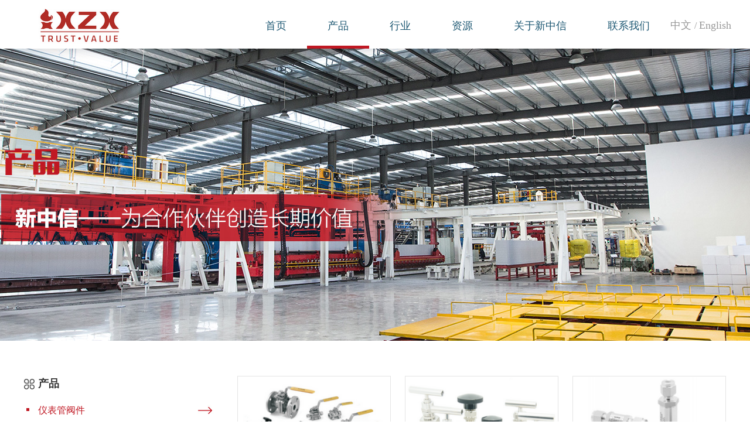

--- FILE ---
content_type: text/html;charset=utf-8
request_url: http://www.jsxzxdq.com/Home-List-Product-pid-127-ty-128-tty-177.html
body_size: 2455
content:
<!DOCTYPE html>
<html>

    <head>
        <meta charset="utf-8" />
        <title>产品_1</title>
        <meta name="keywords" content="产品" />
        <meta name="description" content="产品" />
        <link rel="stylesheet" href="/Public/css/video-js.css" />
        <link rel="stylesheet" href="/Public/css/base.css" />
        <link rel="stylesheet" href="/Public/css/project.css" />
        <script type="text/javascript" src="/Public/js/jQuery.js"></script>
        <script type="text/javascript" src="/Public/js/jquery.SuperSlide.2.1.1.js"></script>
        <script type="text/javascript" src="/Public/js/video.min.js"></script>
        <script type="text/javascript" src="/Public/js/checkform.js"></script>

    </head>

    <body>

        <!--head-->
        <div class="head cle" style="position: relative;">
            <a href="/" class="cle " style="position: absolute; width: 1200px; left: 50%; margin-left: -600px;">
                <img class="fl" src="/Uploads/image/20180625/2018062513483683.png" alt="1"/>
            </a>

            <div class="fr yuyan">
                <a href="/">
                    中文
                </a>
                /
                <a href="/En">
                    English
                </a>
            </div>

            <ul class="fr cle">
                <li class="fl ">
                    <a href="/" class="li_a">
                        首页
                    </a>
                </li>

                                <li class="fl on"">
            <a class="li_a">
                         产品                    </a>
                                <div class="hide_cont cle">
                                                    <dl class="fl">
                                <p class="tit">
                                    <a href="/Home-List-Product-pid-127-ty-128.html">仪表管阀件</a>
                                </p>
                                                                <dd>
                                    <a href="/Home-List-Product-pid-127-ty-128-tty-176.html">
                                         仪表接头                                    </a>
                                </dd>                                <dd>
                                    <a href="/Home-List-Product-pid-127-ty-128-tty-177.html">
                                         仪表阀门                                    </a>
                                </dd>                                <dd>
                                    <a href="/Home-List-Product-pid-127-ty-128-tty-178.html">
                                         新能源                                    </a>
                                </dd>                                <dd>
                                    <a href="/Home-List-Product-pid-127-ty-128-tty-179.html">
                                         截止阀                                    </a>
                                </dd>                            </dl>                            <dl class="fl">
                                <p class="tit">
                                    <a href="/Home-List-Product-pid-127-ty-129.html">过程分析系统</a>
                                </p>
                                                            </dl>                            <dl class="fl">
                                <p class="tit">
                                    <a href="/Home-List-Product-pid-127-ty-182.html">防爆电器</a>
                                </p>
                                                            </dl>                            <dl class="fl">
                                <p class="tit">
                                    <a href="/Home-List-Product-pid-127-ty-199.html">其他</a>
                                </p>
                                                            </dl>                    </div>                </li>                <li class="fl ">
                        <a href="/Home-List-Industry-pid-133.html" class="li_a">
                         行业                    </a>                                    </li>                <li class="fl ">
                        <a href="/Home-List-Resources-pid-140.html" class="li_a">
                         资源                    </a>                                    </li>                <li class="fl ">
                        <a href="/Home-List-About-pid-147.html" class="li_a">
                         关于新中信                    </a>                                    </li>                <li class="fl ">
                        <a href="/Home-List-Contact-pid-152.html" class="li_a">
                         联系我们                    </a>                                    </li>            </ul>

        </div>

        <!--end-->

<div class="child_banner" style="background: url(/Uploads/image/20180529/2018052907495435.jpg) center no-repeat;"></div>
        <div class="child_warp cle">
            <div class="fl child_nav">
                <div class="tit">
                    产品
                </div>

                <ul>
                                            <li class="on">
                            
                            <a href="/Home-List-Product-pid-127-ty-128.html" class="nav_a">
                                仪表管阀件                            </a>
                            <dl>
                                                                    <dd >
                                        <a href="/Home-List-Product-pid-127-ty-128-tty-176.html">
                                            仪表接头                                        </a>
                                    </dd>                                    <dd class="dd_on">
                                        <a href="/Home-List-Product-pid-127-ty-128-tty-177.html">
                                            仪表阀门                                        </a>
                                    </dd>                                    <dd >
                                        <a href="/Home-List-Product-pid-127-ty-128-tty-178.html">
                                            新能源                                        </a>
                                    </dd>                                    <dd >
                                        <a href="/Home-List-Product-pid-127-ty-128-tty-179.html">
                                            截止阀                                        </a>
                                    </dd>                            </dl>
                        </li>                        <li >
                            
                            <a href="/Home-List-Product-pid-127-ty-129.html" class="nav_a">
                                过程分析系统                            </a>
                            <dl>
                                                            </dl>
                        </li>                        <li >
                            
                            <a href="/Home-List-Product-pid-127-ty-182.html" class="nav_a">
                                防爆电器                            </a>
                            <dl>
                                                            </dl>
                        </li>                        <li >
                            
                            <a href="/Home-List-Product-pid-127-ty-199.html" class="nav_a">
                                其他                            </a>
                            <dl>
                                                            </dl>
                        </li>                </ul>
            </div>

            <div class="child_cont fr">
                <div class="m6">
                    <ul class="cle">
                        <li class="fl">
                                <a href="/Home-List-Detail-id-550.html">
                                    <div class="img_box">
                                        <img src="/Uploads/image/20180611/2018061118081357.png" />
                                    </div>
                                    <div class="tit">
                                        球阀                                    </div>
                                </a>
                            </li><li class="fl">
                                <a href="/Home-List-Detail-id-551.html">
                                    <div class="img_box">
                                        <img src="/Uploads/image/20180615/2018061514014128.png" />
                                    </div>
                                    <div class="tit">
                                        针阀                                    </div>
                                </a>
                            </li><li class="fl">
                                <a href="/Home-List-Detail-id-552.html">
                                    <div class="img_box">
                                        <img src="/Uploads/image/20180615/2018061514143023.png" />
                                    </div>
                                    <div class="tit">
                                        单向阀                                    </div>
                                </a>
                            </li><li class="fl">
                                <a href="/Home-List-Detail-id-559.html">
                                    <div class="img_box">
                                        <img src="/Uploads/image/20180615/2018061517152826.png" />
                                    </div>
                                    <div class="tit">
                                        过滤器                                    </div>
                                </a>
                            </li><li class="fl">
                                <a href="/Home-List-Detail-id-560.html">
                                    <div class="img_box">
                                        <img src="/Uploads/image/20180615/2018061514173379.png" />
                                    </div>
                                    <div class="tit">
                                        泄放阀（安全阀）                                    </div>
                                </a>
                            </li><li class="fl">
                                <a href="/Home-List-Detail-id-561.html">
                                    <div class="img_box">
                                        <img src="/Uploads/image/20180615/2018061517125829.png" />
                                    </div>
                                    <div class="tit">
                                        表阀及阀组                                    </div>
                                </a>
                            </li><li class="fl">
                                <a href="/Home-List-Detail-id-562.html">
                                    <div class="img_box">
                                        <img src="/Uploads/image/20180615/2018061517195486.png" />
                                    </div>
                                    <div class="tit">
                                        气源分配器                                    </div>
                                </a>
                            </li><li class="fl">
                                <a href="/Home-List-Detail-id-563.html">
                                    <div class="img_box">
                                        <img src="/Uploads/image/20180615/2018061517301017.png" />
                                    </div>
                                    <div class="tit">
                                        排放及放气阀                                    </div>
                                </a>
                            </li><li class="fl">
                                <a href="/Home-List-Detail-id-565.html">
                                    <div class="img_box">
                                        <img src="/Uploads/image/20180615/2018061517255137.png" />
                                    </div>
                                    <div class="tit">
                                        DBB阀组（隔离泄放阀）                                    </div>
                                </a>
                            </li>                    </ul>
                    <div class="page">
                          <a href="javascript:void()" class="on">1</a><a  href="/Home-List-Product.html?pid=127&ty=128&tty=177&p=2">2</a> <a href="/Home-List-Product.html?pid=127&ty=128&tty=177&p=2">下一页</a>                     </div>
                </div>
            </div>

        </div>

            <div class="m5">
            <div class="w cle">
                <div class="fl link">
                    <p class="t">
                        <span>友情链接</span> / links
                    </p>
                    <ul class="cle">
                        <li class="fl">
                                <a href="http://www.vfkgroup.com" target="_blank">
                                    VFK                                </a>
                            </li><li class="fl">
                                <a href="http://www.sinopec.com" target="_blank">
                                    中石化                                </a>
                            </li><li class="fl">
                                <a href="http://www.epec.com" target="_blank">
                                    易派克                                </a>
                            </li><li class="fl">
                                <a href="http://www.cnpc.com.cn" target="_blank">
                                    中石油                                </a>
                            </li><li class="fl">
                                <a href="http://www.cnooc.com.cn/" target="_blank">
                                    中海油                                </a>
                            </li><li class="fl">
                                <a href="http://www.yokogawa.com/cn/" target="_blank">
                                    Yokogawa                                </a>
                            </li>                    </ul>
                </div>

                <div class="fr ewm cle">
                    <img src="/Uploads/image/20180529/2018052903131082.jpg" class="fl" />
                    <div class="fl text">
                        <p>扫一扫</p>
                        <p>关注我们即时获得更多资讯</p>
                    </div>
                </div>
            </div>
        </div>

        <div class="footer">
            <div class="w cle">
                <div class="info fl">
                    <div class="img">
                        <img src="/Public/img/img13.jpg" />
                    </div>

                    <div class="f_nav">
                        <a href="/">
                            网站首页
                        </a>

                        <a href="/Home-List-Product-pid-127.html">
                            产品
                        </a>
                        <a href="/Home-List-Resources-pid-140.html">
                            资源
                        </a>
                        <a href="/Home-List-About-pid-147.html">
                            关于新中信
                        </a>
                        <a href="/Home-List-Contact-pid-152.html">
                            联系我们
                        </a>
                    </div>

                    <div class="f_copy">
                        Copyright © 2014-2015 <a href="http://www.beian.miit.gov.cn/"target="_blank">苏ICP备16017505号</a> 江苏新中信电器设备有限公司 All Rights Reserved                    </div>

                </div>

                <div class="info2 fl">
                    <p class="t">
                        24小时合作热线：
                    </p>
                    <p class="t1">
                        0511-86532352 86541396                    </p>
                    <div class="t2">
                        传真：0511-86535052<br> 地址：江苏省丹阳市凤凰工业园区丹延路18号
                    </div>
                </div>

                <div class="fenxiang fr">
                    <div class="t">分享到：</div>
                    <ul class="cle">
                        <a href="#">
                            <img src="/Public/img/img14.jpg" />
                        </a>

                        <a href="#">
                            <img src="/Public/img/img15.jpg" />
                        </a>

                        <a href="#">
                            <img src="/Public/img/img16.jpg" />
                        </a>
                        
                        <a href="#">
                            <img src="/Public/img/img16s.jpg" />
                        </a>
                    </ul>
                </div>

            </div>

        </div>
        <script type="text/javascript" src="/Public/js/scrollReveal.js"></script>
        <script>
            window.scrollReveal = new scrollReveal();
        </script>
    </body>

</html>

--- FILE ---
content_type: text/css
request_url: http://www.jsxzxdq.com/Public/css/project.css
body_size: 3208
content:
.shuzi {
	width: 100%;
	height: 495px;
	background: url(../img/img22.jpg) center no-repeat;
	position: relative;
}

.shuzi .i1 {
	position: absolute;
	bottom: 80px;
	color: #fff;
	font-size: 40px;
	left: 55px;
}

.shuzi .i2 {
	left: 235px;
}

.shuzi .i3 {
	left: 510px;
}

.shuzi .i4 {
	left: 700px;
}

.head {
	width: 95%;
	margin: 0px auto;
}

.head ul {
	margin-left: 10%;
	margin-top: 31px;
}

.head ul li {
	color: #333333;
	position: relative;
	font-size: 18px;
}

.head ul li .li_a {
	color: #1c5772;
	display: block;
	padding: 0px 35px;
	padding-bottom: 20px;
	border-bottom: 5px solid #fff;
}

.head ul li .li_a:hover {
	border-bottom: 5px solid #c01823;
}

.head ul li .hide_cont {
	position: absolute;
	left: 0px;
	width: 660px;
	height: 200px;
	left: 50%;
	margin-left: -380px;
	top: 51px;
	background: #fff;
	z-index: 99;
	display: none;
	padding: 50px 40px;
}

.head ul li:hover .hide_cont {
	display: block;
}

.head ul li .hide_cont .tit {
	color: #333333;
	font-size: 16px;
	margin-bottom: 25px;
}

.head ul li .hide_cont .tit a{
	color: #333;
	
}
.head ul li .hide_cont .tit a:hover{
	color: #0062cc;
	
}
.head ul li .hide_cont dl {
	padding: 0px 17px;
	width: 130px;
	text-align: center;
	height: 215px;
	position: relative;
}

.head ul li .hide_cont dl::before {
	content: '';
	right: 0px;
	top: 0px;
	width: 1px;
	position: absolute;
	height: 91%;
	background: #e3e3e3;
}

.head ul li .hide_cont dl dd {
	color: #999999;
	font-size: 14px;
	margin-bottom: 20px;
}

.head ul li .hide_cont dl dd a {
	color: #999999;
}

.head ul li .hide_cont dl dd:last-child() {
	margin-bottom: 0px;
}

.head ul li .hide_cont dl dd:hover a {
	color: #c01823;
}

.head ul .on .li_a {
	border-bottom: 5px solid #c01823;
}

.head ul li .hide_cont dl:last-child::before {
	display: none;
}

.head .yuyan {
	margin-top: 30px;
	color: #999999;
}

.head .yuyan a {
	color: #999999;
	font-size: 18px;
}

.head .yuyan a:hover {
	color: #C01823;
}

.banner {
	height: 777px;
	position: relative;
}

.banner .hd {
	position: absolute;
	bottom: 40px;
	width: 100%;
	z-index: 9;
}

.banner .hd ul {
	text-align: center;
}

.banner .hd ul li {
	display: inline-block;
	width: 50px;
	height: 5px;
	background: #fff;
	margin: 0px 5px;
	cursor: pointer;
	opacity: 0.7;
	border-radius: 8px;
}

.banner .hd ul .on {
	opacity: 1;
}

.banner .bd ul li {
	height: 777px;
}

.banner .bd ul li a {
	display: block;
	width: 100%;
	height: 100%;
}

.m1 {
	background: #c01823;
	padding: 45px 0;
}

.m1 ul li {
	color: #fff;
	width: 430px;
	padding-right: 70px;
	margin-right: 57px;
	border-right: 1px solid #9c0d16;
}

.m1 ul li .t {
	color: #ffffff;
	font-size: 18px;
	margin-bottom: 12px;
}

.m1 ul li .info {
	margin-bottom: 10px;
	font-size: 14px;
	height: 42px;
	overflow: hidden;
}

.m1 ul li .time {
	color: #fff;
	background: url(../img/img2.jpg) left center no-repeat;
	padding-left: 20px;
	font-size: 14px;
}


/*.m1 ul li:nth-child(2n) {
	border: 0px none;
	margin-right: 0px;
}*/

.m1 .bd {
	width: 980px;
	height: 112px;
	overflow: hidden;
	margin-left: 60px;
}

.m2 {
	padding: 60px 0px 80px;
}

.common_t {
	background: url(../img/img3.jpg) center no-repeat;
	color: #333333;
	font-size: 30px;
	text-align: center;
	padding: 10px 0;
	margin-bottom: 20px;
}

.m2 ul li {
	width: 300px;
	background: #f6f6f6;
	padding-bottom: 30px;
	text-align: center;
	margin-right: 25px;
}

.m2 ul li .tit {
	padding: 30px 0 15px;
	text-align: center;
	color: #333333;
	font-size: 20px;
	font-weight: bold;
	position: relative;
	margin-bottom: 25px;
}

.m2 ul li .tit::before {
	content: '';
	position: absolute;
	left: 50%;
	margin-left: -20px;
	bottom: 0px;
	width: 40px;
	height: 3px;
	background: #c01823;
}

.m2 ul li .dect {
	color: #666666;
	font-size: 14px;
	padding: 0px 20px;
	text-align: center;
	height: 75px;
	overflow: hidden;
	line-height: 25px;
	margin-bottom: 20px;
}

.m2 ul li a {
	width: 135px;
	height: 40px;
	border: 1px solid #dddddd;
	border-radius: 35px;
	color: #999999;
	display: inline-block;
	line-height: 40px;
	margin: 0px auto;
	font-size: 14px;
}

.m2 ul li a:hover {
	color: #fff;
	background: #c01823;
	border: 1px solid #c01823;
	box-shadow: 0 15px 20px rgba(192, 24, 35, 0.4);
}

.m2 ul li:last-child {
	margin-right: 0px;
}

.m3 {
	height: 170px;
	background: url(../img/img9.jpg) center no-repeat;
	text-align: center;
	color: #fff;
	padding: 35px 0px 20px;
}

.m3 .t1 {
	font-size: 32px;
}

.m3 .t2 {
	font-size: 18px;
	margin: 22px 0;
}

.m3 .t3 {
	font-size: 24px;
}

.m4 {
	padding: 65px 0;
	background: url(../img/img10.jpg) center bottom no-repeat;
}

.m4 .common_t {
	background: url(../img/img4.jpg) center no-repeat;
	margin-bottom: 40px;
}

.m4 ul li {
	width: 240px;
	height: 225px;
	background: #fbfbfb;
	border: 1px solid #e5e5e5;
	text-align: center;
	-webkit-transition: all .3s ease-in-out;
	transition: all .3s ease-in-out;
	margin-right: 17px;
}

.m4 ul li .rit {
	width: 105px;
	height: 105px;
	border: 1px solid #535353;
	border-radius: 50%;
	-webkit-transition: all .3s ease-in-out;
	transition: all .3s ease-in-out;
	margin: 0px auto;
	margin-top: 35px;
	background: url(../img/p1.png) center no-repeat;
	margin-bottom: 25px;
}

.m4 ul li:hover {
	background: #c01823;
	box-shadow: 0 2px 20px rgba(192, 24, 35, 0.4);
}

.m4 ul li:hover .rit {
	background-color: #ffffff;
	border: 1px solid #c01823;
	box-shadow: 0 2px 20px rgba(0, 0, 0, 0.3);
}

.m4 ul li:nth-child(1):hover .rit {
	background: url(../img/p1_on.png) center no-repeat #fff;
}

.m4 ul li:hover {
	color: #fff;
	border: 1px solid #c01823;
}

.m4 ul li:nth-child(2) .rit {
	background: url(../img/p2.png) center no-repeat;
}

.m4 ul li:nth-child(2):hover .rit {
	background: url(../img/p2_on.png) center no-repeat #fff;
}

.m4 ul li:nth-child(3) .rit {
	background: url(../img/p3.png) center no-repeat;
}

.m4 ul li:nth-child(3):hover .rit {
	background: url(../img/p3_on.png) center no-repeat #fff;
}

.m4 ul li:nth-child(4) .rit {
	background: url(../img/p4.png) center no-repeat;
}

.m4 ul li:nth-child(4):hover .rit {
	background: url(../img/p4_on.png) center no-repeat #fff;
}

.m4 ul li:nth-child(5) .rit {
	background: url(../img/p5.png) center no-repeat;
}

.m4 ul li:nth-child(5):hover .rit {
	background: url(../img/p5_on.png) center no-repeat #fff;
}

.m4 ul li:last-child {
	margin-right: 0px;
}

.m4 ul li .t{
	color: #333;
}.m4 ul li:hover .t{
	color: #fff;
}
.m5 {
	height: 310px;
	background: url(../img/img11.jpg) center no-repeat;
}

.m5 .link {
	margin-top: 80px;
	width: 635px;
	color: #fff;
}

.m5 .link .t {
	margin-bottom: 35px;
}

.m5 .link .t span {
	color: #ffffff;
	font-weight: bold;
	font-size: 24px;
	margin-right: 3px;
}

.m5 .link li {
	margin-right: 15px;
	font-size: 14px;
}

.m5 .link li a {
	color: #fff;
}

.m5 .link li a:hover {
	color: #f42736;
}

.m5 .ewm {
	width: 580px;
	margin-top: 85px;
}

.m5 .text {
	color: #ffffff;
	margin-left: 25px;
	margin-top: 40px;
	font-size: 16px;
}

.footer {
	padding: 60px 0;
	background: #191919;
}

.footer .w .info {
	width: 460px;
	padding-right: 100px;
	position: relative;
	margin-right: 70px;
}

.footer .w .info::before {
	content: '';
	width: 1px;
	position: absolute;
	height: 100%;
	right: 5%;
	background: #2b2b2b;
}

.footer .w .f_nav {
	padding-left: 13px;
}

.footer .w .f_nav a {
	color: #4d4d4d;
	font-size: 14px;
	margin-right: 35px;
}

.footer .w .f_nav a:hover {
	color: #fff;
}

.footer .info2 {
	width: 440px;
	color: #4d4d4d;
	line-height: 25px;
	font-size: 14px;
	position: relative;
}

.footer .info2::before {
	content: '';
	width: 1px;
	position: absolute;
	height: 100%;
	right: 5%;
	background: #2b2b2b;
}

.footer .info2 .t1 {
	color: #c01823;
	font-size: 20px;
	margin-top: 10px;
	margin-bottom: 20px;
}

.footer .f_copy {
	color: #4d4d4d;
	font-size: 12px;
	padding-left: 13px;
	margin-top: 15px;
}

.footer .w .fenxiang .t {
	color: #4a4a4a;
	font-size: 14px;
	margin-bottom: 15px;
}

.child_banner {
	height: 499px;
}

.child_warp {
	width: 1200px;
	margin: 0px auto;
	padding: 60px 0px 100px;
}

.child_warp .child_nav {
	width: 325px;
}

.child_warp .child_nav .tit {
	background: url(../img/img17.jpg) left center no-repeat;
	color: #333333;
	font-size: 18px;
	font-weight: bold;
	padding-left: 25px;
}

.child_nav ul {
	margin-top: 20px;
}

.child_nav ul li {
	border-bottom: 1px solid #f6f6f6;
	padding-bottom: 15px;
	font-size: 16px;
	position: relative;
	padding-left: 25px;
	margin-bottom: 15px;
	background: url(../img/img20.jpg) right 2px no-repeat;
}

.child_nav ul li::before {
	width: 5px;
	height: 5px;
	background: #dddddd;
	position: absolute;
	left: 5px;
	content: '';
	top: 8px;
}

.child_nav ul li:hover {
	background: url(../img/img19.jpg) right 2px no-repeat;
}

.child_nav ul li:hover::before {
	background: #c01823;
}

.child_nav ul li a {
	color: #555555;
}

.child_nav ul li dl {
	margin-top: 15px;
	font-size: 14px;
}

.child_nav ul li dl dd {
	margin-bottom: 15px;
}

.child_nav ul li a:hover {
	color: #c01823;
}

.child_nav ul .on {
	color: #c01823;
	background: url(../img/img19.jpg) right 2px no-repeat;
}

.child_nav ul .on::before {
	background: #c01823;
}

.child_nav ul .on .nav_a {
	color: #c01823;
}

.child_nav ul li dl .dd_on a {
	color: #c01823;
}

.child_cont {
	width: 835px;
	overflow: hidden;
}

.m6 ul {
	width: 900px;
}

.m6 ul li {
	margin-right: 24px;
	margin-bottom: 40px;
}

.m6 ul li .img_box {
	border: 1px solid #e5e5e5;
	width: 260px;
	height: 160px;
	position: relative;
}

.m6 ul li .img_box img {
	width: 100%;
	 position: absolute;
	 left: 0px;
	 top: 0px;
}

.m6 ul li .tit {
	background: #f8f8f8;
	height: 45px;
	text-align: center;
	line-height: 45px;
	overflow: hidden;
	color: #333333;
	margin-top: 15px;
	-webkit-transition: all .3s ease-in-out;
	transition: all .3s ease-in-out;
}

.m6 ul li:hover .tit {
	background: #c01823;
	color: #fff;
}

.page {
	text-align: center;
}

.page a {
	display: inline-block;
	padding: 5px 10px;
	border: 1px solid #e5e5e5;
	font-size: 14px;
	color: #6b6b6b;
	margin: 0px 5px;
}

.page a:hover {
	background: #c01823;
	color: #fff;
	border: 1px solid #c01823;
}

.page .on {
	background: #c01823;
	color: #fff;
	border: 1px solid #c01823;
}

.child_warp .child_nav .i1 {
	background: url(../img/img21.jpg) left center no-repeat;
}

.child_warp .child_nav .i2 {
	background: url(../img/img25.jpg) left center no-repeat;
}

.child_warp .child_nav .i3 {
	background: url(../img/img46.jpg) left center no-repeat;
}

.m7 {
	color: #555555;
	font-size: 14px;
	line-height: 32px;
}

.m7 .t1 {
	color: #333333;
	font-size: 16px;
	font-weight: bold;
	margin: 30px 0 40px;
}

.m8 .title {
	color: #333333;
	font-size: 24px;
	font-weight: bold;
	margin: 25px 0;
}

.m8 .list {
	font-size: 14px;
	color: #666666;
	line-height: 28px;
	margin-bottom: 45px;
}

.m8 .list .incon_tit {
	color: #333333;
	font-size: 18px;
	padding-left: 30px;
	margin-bottom: 25px;
	font-weight: bold;
}

.m9 ul li .title {
	cursor: pointer;
}

.m9 ul li .title .icon {
	position: relative;
	width: 42px;
	height: 47px;
	display: inline-block;
	overflow: hidden;
	background: url(../img/p6.png) center no-repeat;
}

.m9 ul li .title:hover .icon {
	background: url(../img/p6_on.png) center no-repeat;
}

.m9 ul li .title .icon .i1 {
	width: 40px;
	height: 20px;
	overflow: hidden;
	display: inline-block;
	position: absolute;
	left: 50%;
	margin-left: -11px;
	margin-top: -11px;
	top: 50%;
}

.m9 ul li .title .icon .xiaoshou {
	background: url(../img/p7.png) center no-repeat;
}

.m9 ul li .title .icon .pingmian {
	background: url(../img/p8.png) center no-repeat;
}

.m9 ul li .title .icon .sheying {
	background: url(../img/p9.png) center no-repeat;
}

.m9 ul li .title .icon .diaocha {
	background: url(../img/p10.png) center no-repeat;
}

.m9 ul li .title .icon .i2 {
	position: relative;
	left: -19px;
	top: 15px;
	border-right: 20px solid transparent;
	-webkit-filter: drop-shadow(30px 0 #ffffff);
	filter: drop-shadow(30px 0 #ffffff);
	opacity: 0;
}

.m9 ul li .title .icon .span {
	margin-left: -21px;
}

.m9 ul li .title:hover .i2 {
	opacity: 1;
}

.m9 ul li .title:hover .span {
	display: none;
}

.m9 ul li .title .info {
	margin-top: 15px;
}

.m9 ul li .title .info span {
	color: #333333;
	font-size: 16px;
	margin-right: 20px;
}

.m9 ul li .title .info a {
	padding-right: 25px;
	padding-bottom: 2px;
	color: #999999;
	background: url(../img/img31.jpg) right -1px no-repeat;
}

.m9 ul li .title .name {
	color: #333333;
	font-weight: bold;
	margin-left: 10px;
	margin-top: 8px;
	font-size: 20px;
}

.m9 ul li .title:hover .name {
	color: #c01823;
}

.m9 ul li .c {
	color: #333333;
	font-size: 14px;
	line-height: 28px;
	display: none;
	margin-top: 25px;
}

.m9 ul li .c .t {
	color: #333333;
	font-size: 16px;
	margin-bottom: 12px;
}

.m9 ul li {
	padding-bottom: 20px;
	border-bottom: 1px solid #e5e5e5;
	margin-bottom: 25px;
}

.m9 ul .on .c {
	display: block;
}

.m9 ul .on .title .info a {
	background: url(../img/img30.jpg) right -1px no-repeat;
}

.m9 ul .on .title .icon .i2 {
	opacity: 1;
}

.m9 ul .on .title .span {
	display: none;
}

.m9 ul .on .title .icon {
	background: url(../img/p6_on.png) center no-repeat;
}

.m9 ul .on .title .name {
	color: #c01823;
}

.m10 {
	width: 1200px;
	margin: 0px auto;
	padding: 60px 0px 100px;
}

.m10 .form {
	width: 575px;
}

.m10 .t {
	color: #333333;
	font-size: 24px;
	font-weight: bold;
	margin-bottom: 35px;
}

.m10 .form ul li {
	margin-bottom: 25px;
}

.m10 .form ul li div {
	height: 35px;
	width: 510px;
	line-height: 35px;
	background: #f8f8f8;
	padding-left: 40px;
	border: 1px solid #e5e5e5;
}

.m10 .form ul li div input {
	background: transparent;
	width: 100%;
	font-size: 14px;
	display: block;
}

.m10 .form ul li div textarea {
	background: transparent;
	width: 98%;
	font-size: 14px;
	display: block;
	outline: medium;
	height: 150px;
}

.m10 .form ul li span {
	color: #d02323;
	font-size: 24px;
	margin-left: 10px;
	margin-top: 5px;
}

.m10 .form ul li .bz {
	height: auto;
	padding-left: 45px;
}

.m10 .form ul .but input {
	width: 170px;
	height: 40px;
	background: #eeeeee;
	margin-right: 45px;
	color: #333333;
	cursor: pointer;
	font-size: 16px;
}

.m10 .form ul .but input:hover {
	background: #c01823;
	color: #fff;
}

.m10 .map_info {
	width: 470px;
}

.m10 .map_info ul li span {
	margin-top: 20px;
	margin-left: 15px;
}

.m10 .map_info ul li {
	margin-bottom: 15px;
}

.map {
	width: 1200px;
	position: relative;
	height: 380px;
	margin: 0px auto;
	margin-bottom: 130px;
}

.m11 .tit {
	color: #333333;
	font-size: 30px;
	font-weight: bold;
	margin-bottom: 15px;
}

.m11 .info .time {
	color: #999999;
	padding-left: 20px;
	margin-top: 10px;
	font-size: 14px;
	background: url(../img/img44.jpg) left center no-repeat;
}

.m11 .info .fenxiang {
	font-size: 14px;
}

.m11 .info .fenxiang span {
	margin-right: 10px;
	margin-top: 8px;
}

.m11 .info .fenxiang img {
	margin-left: 5px;
}

.m11 .c {
	color: #555555;
	font-size: 14px;
	margin-top: 35px;
	line-height: 32px;
}

.m12 ul li .text {
	width: 600px;
}

.m12 ul li .text .tit {
	font-size: 16px;
	position: relative;
	color: #333333;
	padding-left: 10px;
	margin-bottom: 20px;
}

.m12 ul li .text .tit::before {
	content: '';
	position: absolute;
	width: 4px;
	height: 4px;
	background: #999999;
	display: inline-block;
	left: 0px;
	top: 0px;
}

.m12 ul li:hover .text .tit {
	color: #c01823;
}

.m12 ul li:hover .text .tit::before {
	background: #c01823;
}

.m12 ul li .text .dect {
	color: #555555;
	font-size: 14px;
	height: 50px;
	margin-bottom: 15px;
	line-height: 25px;
	overflow: hidden;
}

.m12 ul li .text .time {
	color: #999999;
	background: url(../img/img44.jpg) left center no-repeat;
	font-size: 14px;
	padding-left: 25px;
}

.img_box {
	overflow: hidden;
}

.img_box img {
	-webkit-transition: all .3s ease-in-out;
	transition: all .3s ease-in-out;
	vertical-align: middle;
}

.img_box:hover img {
	-webkit-transform: scale(1.2, 1.2);
	-ms-transform: scale(1.2, 1.2);
	transform: scale(1.2, 1.2);
}

.m12 ul li {
	padding-bottom: 20px;
	border-bottom: 1px dashed #e5e5e5;
	margin-bottom: 20px;
}

.m13 table thead tr td {
	background: #f2f2f2;
	padding: 15px 0;
	text-indent: 15px;
	font-size: 16px;
}

.m13 table tbody tr td {
	padding: 15px 0;
	text-indent: 15px;
	font-size: 14px;
	border-bottom: 1px dashed #e5e5e5;
}

.m13 table tbody tr td a {
	display: inline-block;
	width: 19px;
	height: 23px;
	background: url(../img/img48.jpg) center no-repeat;
}

.m13 table tbody tr td a:hover {
	background: url(../img/img47.jpg) center no-repeat;
}

.m13 {
	margin-bottom: 25px;
}

#shiping_zz{
	position: fixed;
	width: 100%;
	height: 100%;
	left: 0px;
	top: 0px;
	background: rgba(0,0,0,0.5);
	display: none;
}

.vid_box{
	position: fixed;
	width: 500px;
	height: 450px;
	background: #fff;
	left: 50%;
	margin-left: -250px;
	top: 20%;
	display: none;
	z-index: 999;
}
.vid_box embed,.vid_box video{
	position: absolute;
	left: 0px;
	top: 0px;
	width: 100%;
	height: 100%;
}

.listnewstyle ul {padding:0 0 0 17px;}

.listnewstyle ul li{     padding: 0;
    list-style: outside;}

--- FILE ---
content_type: application/javascript
request_url: http://www.jsxzxdq.com/Public/js/checkform.js
body_size: 1158
content:

//JS提示按钮
function my_js_info(txt){
	window.wxc.xcConfirm(txt, window.wxc.xcConfirm.typeEnum.info);
}


//JS提示带确定按钮
function my_js_confirm(txt){
	window.wxc.xcConfirm(txt, window.wxc.xcConfirm.typeEnum.warning,{
		onOk:function(v){
			window.location = 'Home-User-Login.html';
		}
	});
}



function CheckAll(formlist){
  var val=document.formlist.all.checked;
  for (var i=0;i<document.formlist.elements.length;i++){
    var e = document.formlist.elements[i];
    if (e.name != 'all')
      e.checked = val;
  }
}

function checkData (formlist){
  var RecordsCount=0;
  for (var i=0;i<document.formlist.elements.length;i++){
	var e = document.formlist.elements[i];
	if (e.name != 'all' && e.checked)
		   RecordsCount++;
  }

 // document.getElementById("nums").innerHTML=1;

  if(!RecordsCount){
      alert("你还没选择记录！");
      return false
  }else {
     if (confirm("即将操作所选择的记录， 是否继续 ？")){
     	return true;
	 }else{
         return false;
	 }
   }
}


function change_yzm() {
	var num = 	new Date().getTime();
	var rand = Math.round(Math.random() * 10000);
	num = num + rand;
	if ($("#vdimgck")[0]) {
		$("#vdimgck")[0].src = "/includes/yzm.php?tag=" + num;
	}
	return false;
}


function changeselect1(locationid){
	document.formlist.ty.length = 0;
	document.formlist.ty.options[0] = new Option('-请选择-','');
	for (i=0; i<subcat.length; i++){
		if (subcat[i][0] == locationid){
			document.formlist.ty.options[document.formlist.ty.length] = new Option(subcat[i][1], subcat[i][2]);
		}
	}
}

//删除信息验证
function ConfirmDelInfo(){
   if(confirm("确定要删除此信息吗？删除后不能恢复！"))
     return true;
   else
     return false;

}


//去空格
function checkspace(checkstr) {
	var str = '';
	for(i = 0; i < checkstr.length; i++)
	{
		str = str + ' ';
	}
	return (str == checkstr);
}


//留言
function check_message(formlist){
   if (checkspace(formlist.realname.value))
   {
		alert("提示：请输入姓名！");
		formlist.realname.focus();
		return (false);
   }
   if (checkspace(formlist.company.value))
   {
		alert("提示：请输入公司名称！");
		formlist.company.focus();
		return (false);
   }

   if (checkspace(formlist.email.value))
   {
        alert("提示：请输入邮件地址！");
        formlist.email.focus();
        return (false);
   }

   if (formlist.email.value.length <4 || formlist.email.value.length >=100)
    {
        alert("请输入正确的邮件地址！");
        formlist.email.focus();
        return (false);
    }

   if (checkspace(formlist.countries.value))
   {
        alert("提示：请输入国家！");
        formlist.countries.focus();
        return (false);
   }
   if (checkspace(formlist.message.value))
   {
		alert("提示：请输入留言！");
		formlist.message.focus();
		return (false);
   }
}
